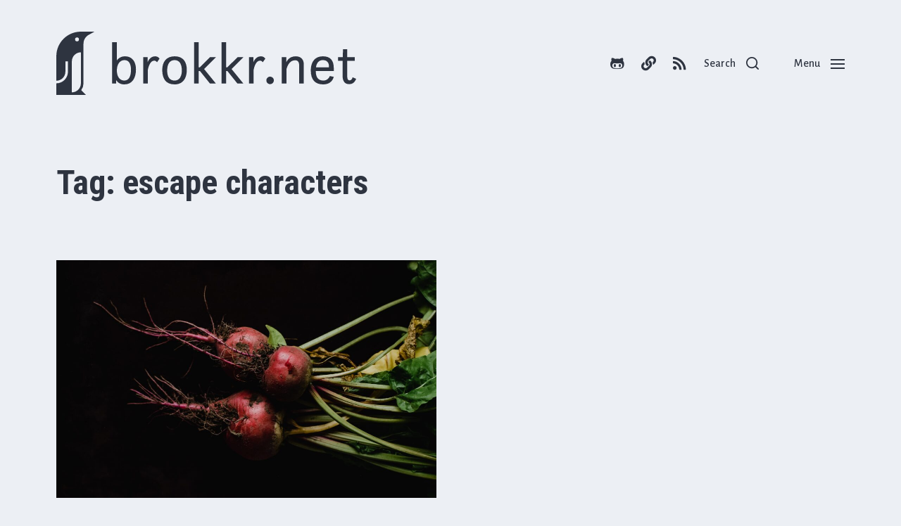

--- FILE ---
content_type: text/css
request_url: https://brokkr.net/wp-content/themes/chaplin-child/style.css?ver=6.9
body_size: 837
content:
/*
 Theme Name:   John
 Theme URI:    https://andersnoren.se/themes/chaplin/
 Description:  Chaplin Child Theme
 Author:       brokkr
 Author URI:   https://brokkr.net
 Template:     chaplin
 Version:      0.1.0
 License:      GNU General Public License v2 or later
 License URI:  http://www.gnu.org/licenses/gpl-2.0.html
 Tags:         light, dark, two-columns, right-sidebar, responsive-layout, accessibility-ready
 Text Domain:  chaplinchild
*/

.entry-content {
	max-width: 80rem;
}
/* signature code block look */
.wp-block-code {
	background-color: #ebcb8b;
	border: none;
	margin-left: -80px;
	padding-left: 80px;
	margin-right: -80px;
  padding-right: 80px;
}
/* Getting rid of nasty borders and ridiculous amounts of padding in main menu */
.sub-menu .menu-item {
	border-top: none;
}
a.sub-menu-toggle {
	border: none;
}
.main-menu .sub-menu .menu-item .ancestor-wrapper a {
	padding-bottom: 1rem;
	padding-top: 1rem;
}
.main-menu .menu-item .ancestor-wrapper a {
	padding-bottom: 1rem;
}
.main-menu li, .main-menu li a {
	border: none !important;
}

.menu-modal a {text-decoration: none !important;}

/* Last menu items are pseudo-links because the theme has no options for text in menu */
.menu-item-2549 a, .menu-item-2565 a {
	font-size: 1.8rem !important;
	font-weight: 400;
}
.menu-item-2549 a:hover, .menu-item-2565 a:hover {
	text-decoration: none !important;
}

/*
	Setting monospace font
*/

.wp-block-code code {font-family: "Roboto Mono", monospace;}


.tag-css-cover-shade .cover-header-inner-wrapper  {background-image: linear-gradient(to bottom, rgba(255,0,0,0), rgba(0,0,0,0.65));}
.tag-css-cover-bg .cover-header {background-color: #ebcb8b;}


--- FILE ---
content_type: image/svg+xml
request_url: https://brokkr.net/wp-content/uploads/2021/11/logo.svg
body_size: 2018
content:
<?xml version="1.0" encoding="UTF-8" standalone="no"?>
<svg
   xmlns:dc="http://purl.org/dc/elements/1.1/"
   xmlns:cc="http://creativecommons.org/ns#"
   xmlns:rdf="http://www.w3.org/1999/02/22-rdf-syntax-ns#"
   xmlns:svg="http://www.w3.org/2000/svg"
   xmlns="http://www.w3.org/2000/svg"
   xmlns:sodipodi="http://sodipodi.sourceforge.net/DTD/sodipodi-0.dtd"
   xmlns:inkscape="http://www.inkscape.org/namespaces/inkscape"
   data-v-fde0c5aa=""
   viewBox="0 0 697.95937 147.4525"
   class="iconLeft"
   version="1.1"
   id="svg16"
   sodipodi:docname="logo.svg"
   width="697.95935"
   height="147.4525"
   inkscape:version="0.92.5 (2060ec1f9f, 2020-04-08)">
  <metadata
     id="metadata20">
    <rdf:RDF>
      <cc:Work
         rdf:about="">
        <dc:format>image/svg+xml</dc:format>
        <dc:type
           rdf:resource="http://purl.org/dc/dcmitype/StillImage" />
        <dc:title></dc:title>
      </cc:Work>
    </rdf:RDF>
  </metadata>
  <sodipodi:namedview
     pagecolor="#ffffff"
     bordercolor="#666666"
     borderopacity="1"
     objecttolerance="10"
     gridtolerance="10"
     guidetolerance="10"
     inkscape:pageopacity="0"
     inkscape:pageshadow="2"
     inkscape:window-width="1504"
     inkscape:window-height="934"
     id="namedview18"
     showgrid="false"
     fit-margin-top="0"
     fit-margin-left="0"
     fit-margin-right="0"
     fit-margin-bottom="0"
     inkscape:zoom="0.78666667"
     inkscape:cx="506.61017"
     inkscape:cy="-216.02743"
     inkscape:window-x="0"
     inkscape:window-y="27"
     inkscape:window-maximized="0"
     inkscape:current-layer="svg16" />
  <!---->
  <defs
     data-v-fde0c5aa=""
     id="defs2">
    <!---->
  </defs>
  <defs
     data-v-fde0c5aa=""
     id="defs6">
    <!---->
  </defs>
  <defs
     data-v-fde0c5aa=""
     id="defs11">
    <!---->
  </defs>
  <g
     id="g3748"
     transform="matrix(3.1725423,0,0,3.1725423,1.3641932e-6,1.0691468e-5)">
    <g
       style="fill:#2e3440"
       transform="matrix(3.0229404,0,0,3.0229404,37.716702,-3.1362957)"
       id="fc910f99-9f7a-4b3f-9e77-e7b54c5d3cb8"
       data-v-fde0c5aa="">
      <path
         inkscape:connector-curvature="0"
         id="path8"
         d="M 1.08,13.65 H 2.02 L 2.07,12.8 c 0.34,0.58 0.9,1.05 1.98,1.05 1.93,0 2.8,-1.61 2.8,-3.63 C 6.85,8.64 6.15,7.03 4.16,7.03 3.23,7.03 2.59,7.52 2.2,8.04 V 3.6 H 1.08 Z m 2.94,-0.73 c -1.11,0 -1.81,-0.99 -1.81,-2.43 0,-1.45 0.67,-2.54 1.85,-2.54 0.98,0 1.58,0.76 1.58,2.35 0,1.49 -0.45,2.62 -1.62,2.62 z m 4.59,0.73 h 1.12 v -3.28 c 0.17,-0.96 0.63,-2.29 1.58,-2.29 0.41,0 0.65,0.4 0.65,0.4 L 12.57,7.6 c 0,0 -0.32,-0.57 -1.05,-0.57 -1.02,0 -1.61,0.82 -1.83,1.44 V 7.22 H 8.61 Z m 7.62,0.2 c 2.08,0 2.96,-1.53 2.96,-3.52 0,-2.08 -0.99,-3.3 -2.96,-3.3 -2.05,0 -3,1.41 -3,3.3 0,2.14 0.88,3.52 3,3.52 z m 0,-0.93 c -1.17,0 -1.8,-0.84 -1.8,-2.45 0,-1.59 0.63,-2.52 1.8,-2.52 1.14,0 1.76,0.9 1.76,2.52 0,1.49 -0.62,2.45 -1.76,2.45 z m 8.59,0.73 h 1.44 l -2.87,-3.53 2.92,-2.9 h -1.45 l -2.5,2.5 H 22.08 V 3.6 h -1.12 v 10.05 h 1.12 v -3.04 h 0.31 z m 6.67,0 h 1.44 l -2.87,-3.53 2.91,-2.9 h -1.44 l -2.51,2.5 H 28.74 V 3.6 h -1.12 v 10.05 h 1.12 v -3.04 h 0.31 z m 2.8,0 h 1.12 v -3.28 c 0.16,-0.96 0.63,-2.29 1.58,-2.29 0.4,0 0.64,0.4 0.64,0.4 L 38.25,7.6 c 0,0 -0.32,-0.57 -1.05,-0.57 -1.02,0 -1.61,0.82 -1.84,1.44 V 7.22 h -1.07 z m 4.21,-0.77 c 0,0.5 0.41,0.91 0.91,0.91 0.5,0 0.91,-0.41 0.91,-0.91 0,-0.5 -0.41,-0.91 -0.91,-0.91 -0.5,0 -0.91,0.41 -0.91,0.91 z m 3.75,0.77 h 1.12 v -3.43 c 0.13,-0.57 0.65,-2.23 2.09,-2.23 0.67,0 1.01,0.37 1.01,1.33 v 4.33 h 1.12 V 9 c 0,-1.37 -0.86,-1.97 -1.95,-1.97 -1.51,0 -2.11,1.03 -2.31,1.47 V 7.22 h -1.08 z m 12.62,-3.04 v -0.7 c 0,-1.96 -0.91,-2.88 -2.61,-2.88 -2.24,0 -2.97,1.72 -2.97,3.44 0,2.31 1.1,3.38 3,3.38 1.41,0 2.25,-0.69 2.58,-1.84 l -0.98,-0.19 c -0.19,0.58 -0.73,1.1 -1.57,1.1 -1.47,0 -1.81,-1.12 -1.82,-2.31 z M 52.23,7.95 c 1.01,0 1.47,0.66 1.47,1.51 v 0.26 h -3.16 c 0.17,-1.22 0.8,-1.77 1.69,-1.77 z m 3.69,0.17 h 1.09 v 3.64 c 0,1.02 0.31,2.03 1.58,2.03 0.97,0 1.41,-0.57 1.71,-1.29 l -0.86,-0.38 c -0.14,0.51 -0.36,0.75 -0.71,0.75 -0.45,0 -0.6,-0.37 -0.6,-1.17 V 8.12 h 1.82 v -0.9 h -1.82 v -1.9 h -1.02 l -0.07,1.9 h -1.12 z" />
    </g>
    <g
       style="fill:#2e3440;stroke:none"
       transform="matrix(0.47426233,0,0,0.47426233,-13.753608,-0.4742657)"
       id="66a8a1cb-554a-442e-b274-fad1b5675b21"
       data-v-fde0c5aa="">
      <path
         inkscape:connector-curvature="0"
         id="path13"
         d="M 67,1 C 46.014,1 29,18.013 29,39 v 38 c 7.72,0 14,-6.28 14,-14 V 47 h 4 v 16 c 0,9.925 -8.075,18 -18,18 V 99 H 75 L 67.558,91.558 A 17.897,17.897 0 0 0 71,81 V 20 C 71,14.077 73.904,8.834 79,6 l 9,-5 z m -6,9 a 3,3 0 1 1 0,6 3,3 0 0 1 0,-6 m 6,71 c 0,7.733 -6.266,14 -14,14 V 47 c 0,-7.733 6.266,-14 14,-14 z" />
    </g>
  </g>
  <!---->
</svg>
